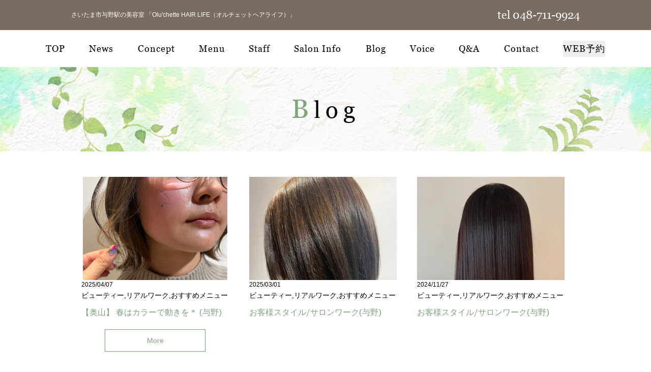

--- FILE ---
content_type: text/html; charset=utf-8
request_url: http://olu-chette.com/blog?search_customizable_object_id=1&search_component_id=2&search_component_value=%E3%81%8A%E3%81%99%E3%81%99%E3%82%81%E3%83%A1%E3%83%8B%E3%83%A5%E3%83%BC
body_size: 21855
content:
<!DOCTYPE html>
<html>
  <head>
    <meta charset="utf-8">
    <meta name="viewport" content="width=device-width,initial-scale=1">

          <title>Blog｜さいたま市与野駅の美容室 「Olu'chette HAIR LIFE（オルチェットヘアライフ）」</title>
<meta name="description" content="さいたま市与野駅の美容室 「Olu'chette HAIR LIFE（オルチェットヘアライフ）」です。こちらはOlu’chetteスタッフによるブログのページです。メニューのご紹介や、プライベートのことなどを書いています。是非ご覧ください。
 
">
<meta name="keywords" content="さいたま市,与野駅,美容室,ヘッドスパ,カラー,ブログ">
<link rel="shortcut icon" type="image/x-icon" href="">
<link rel="canonical" href="http://153.126.195.53/blog?search_customizable_object_id=1&search_component_id=2&search_component_value=%E3%81%8A%E3%81%99%E3%81%99%E3%82%81%E3%83%A1%E3%83%8B%E3%83%A5%E3%83%BC">
<link rel='next' href="http://153.126.195.53/blog?search_customizable_object_id=1&search_component_id=2&search_component_value=%E3%81%8A%E3%81%99%E3%81%99%E3%82%81%E3%83%A1%E3%83%8B%E3%83%A5%E3%83%BC&page=2" />
<meta name='last_page' content="7" />
<meta name="viewport" content="width=device-width">
<meta name="format-detection" content="telephone=no">
<meta http-equiv= "Content-Type" content= "text/html; charset=utf-8"><meta charset= "utf-8">


    <link rel="stylesheet" media="all" href="/assets/singular/view-58218f874ee3fe77acf712e83cc70611.css" />
                <link rel="stylesheet" href="https://use.fontawesome.com/releases/v5.0.6/css/all.css" media="screen" charset="utf-8" >
<link rel="stylesheet" href="https://maxcdn.bootstrapcdn.com/font-awesome/4.7.0/css/font-awesome.min.css" media="screen" charset="utf-8" >
<link rel="stylesheet" href="https://fonts.googleapis.com/css?family=Noto+Sans:400,700" media="screen" charset="utf-8" >
<link rel="stylesheet" href="https://fonts.googleapis.com/earlyaccess/sawarabimincho.css" media="screen" charset="utf-8" >
<link rel="stylesheet" href="/css/5-fd943ca1ff38bef7f027ca4b26d1a451.css" media="screen" charset="utf-8" >
<link rel="stylesheet" href="/css/6-5cb92a63f86798db1a95b6ede4f8d50f.css" media="screen" charset="utf-8" >


    <script src="/assets/singular/view-584b010fdbb662e7154e86265a1e0197.js"></script>
                <script src="https://ajax.googleapis.com/ajax/libs/jquery/1.9.1/jquery.min.js" charset="utf-8"></script>
<script src='/js/2-d4e3472d0b4d9ee8189eee4ae280c140.js' charset='utf-8'></script>
<script src='/js/3-2fef786910299d0c18637477e331a46c.js' charset='utf-8'></script>
<script src='/js/4-8b9c4dbbd648983058d24703cc5b647e.js' charset='utf-8'></script>
<!-- Global site tag (gtag.js) - Google Analytics -->
<script async src="https://www.googletagmanager.com/gtag/js?id=UA-140946751-8"></script>
<script>
    window.dataLayer = window.dataLayer || [];
    function gtag(){dataLayer.push(arguments);}
    gtag('js', new Date());
    
    gtag('config', 'UA-140946751-8');
</script>
<!-- Google tag (gtag.js) -->
<script async src="https://www.googletagmanager.com/gtag/js?id=G-5Q8EZHMY3M"></script>
<script>
    window.dataLayer = window.dataLayer || [];
    function gtag(){dataLayer.push(arguments);}
    gtag('js', new Date());
    
    gtag('config', 'G-5Q8EZHMY3M');
</script>


    <meta name="csrf-param" content="authenticity_token" />
<meta name="csrf-token" content="1IYgcVdFIlqJGFiucVT3Dpb0cdTaG+SIvpPT6U6EdNfquNpcUWiN1PnCVooR/GyhCyxFbXwPwb+6AqG/wHqAsw==" />
  </head>


  <body>
    <div id="wrapper" class="blog">
        <header>
            <ul class="inner flexb">
                <li><a href="/" target="_self" data-ab-test-conversion-button="">
                        <h1 class="">さいたま市与野駅の美容室 「Olu'chette HAIR LIFE（オルチェットヘアライフ）」</h1>
                    </a></li>
                <li class="tel georgia fs22 pc-only">tel 048-711-9924</li>
            </ul>
        </header>
        <div id="gnav" class="accordion header-inner">
            <p class="toggle"><span class="bar"></span></p>
            <div class="accordion-body">
                <div class="accordion-inner">
                    <ul id="dropmenu" class="dropmenu">
                        <li class="georgia"><a href="/">TOP</a></li>
                        <li class="georgia"><a href="/news">News</a></li>
                        <li class="georgia"><a href="/concept">Concept</a></li>
                        <li class="georgia"><a href="/menu">Menu</a></li>
                        <li class="georgia"><a href="/staff">Staff</a></li>
                        <li class="georgia"><a href="/salon_info">Salon Info</a></li>
                        <li class="georgia"><a href="/blog">Blog</a></li>
                        <li class="georgia"><a href="/voice">Voice</a></li>
                        <li class="georgia"><a href="/faq">Q&amp;A</a></li>
                        <li class="georgia"><a href="/contact">Contact</a></li>
                        <li class="georgia reservation"><a target="_blank" href="https://cs.appnt.me/facebook/page_tab/1282?stand_alone=1&amp;return=">WEB予約</a></li>
                    </ul>
                </div>
            </div>
        </div>
        <div class="content">
            <div class="page-header">
                <p class="pic trimming13"><img src="/import/tenant_1/153.126.195.53/html/images/p-header.png" alt="Blog"></p>
                <h2 class="fead-mv georgia tc fs46">Blog</h2>
            </div>
            <div class="box">
                <div class="inner">
                    <ul class="flex">
                        <li class="fead-mv altlist gr322">
                            <a href="/blog_detail?actual_object_id=507">
                                <p class="pic trimming70"><img src="/upload/tenant_1/0044e4d0d8e8aba47baa0dd894ddc3f0.jpeg"></p>
                            </a>
                            <dl>
                                <dt class="fs12">2025/04/07</dt>
                                <dd class="category">ビューティー,リアルワーク,おすすめメニュー</dd>
                                <dd class="alt georgia fs16 one-line mt10 bold tit"><a href="/blog_detail?actual_object_id=507">【奥山】 春はカラーで動きを＊ (与野)</a></dd>
                                <dd>
                                    <p class="more fead-mv more-bt"><a href="/blog_detail?actual_object_id=507">More</a></p>
                                </dd>
                            </dl>
                        </li>
                        <li class="fead-mv altlist gr322">
                            <a href="/blog_detail?actual_object_id=501">
                                <p class="pic trimming70"><img src="/upload/tenant_1/463b145bfe551331595d380b96b31ea4.jpeg"></p>
                            </a>
                            <dl>
                                <dt class="fs12">2025/03/01</dt>
                                <dd class="category">ビューティー,リアルワーク,おすすめメニュー</dd>
                                <dd class="alt georgia fs16 one-line mt10 bold tit"><a href="/blog_detail?actual_object_id=501">お客様スタイル/サロンワーク(与野)</a></dd>
                                <dd>
                                    <p class="more fead-mv more-bt"><a href="/blog_detail?actual_object_id=501">More</a></p>
                                </dd>
                            </dl>
                        </li>
                        <li class="fead-mv altlist gr322">
                            <a href="/blog_detail?actual_object_id=488">
                                <p class="pic trimming70"><img src="/upload/tenant_1/054db06219907901bc12ab7356510847.jpeg"></p>
                            </a>
                            <dl>
                                <dt class="fs12">2024/11/27</dt>
                                <dd class="category">ビューティー,リアルワーク,おすすめメニュー</dd>
                                <dd class="alt georgia fs16 one-line mt10 bold tit"><a href="/blog_detail?actual_object_id=488">お客様スタイル/サロンワーク(与野)</a></dd>
                                <dd>
                                    <p class="more fead-mv more-bt"><a href="/blog_detail?actual_object_id=488">More</a></p>
                                </dd>
                            </dl>
                        </li>
                        <li class="fead-mv altlist gr322">
                            <a href="/blog_detail?actual_object_id=478">
                                <p class="pic trimming70"><img src="/upload/tenant_1/45111571e5d48877a39e18cb8e502ff4.jpeg"></p>
                            </a>
                            <dl>
                                <dt class="fs12">2024/10/15</dt>
                                <dd class="category">ビューティー,リアルワーク,おすすめメニュー</dd>
                                <dd class="alt georgia fs16 one-line mt10 bold tit"><a href="/blog_detail?actual_object_id=478">お客様スタイル/サロンワーク(与野)</a></dd>
                                <dd>
                                    <p class="more fead-mv more-bt"><a href="/blog_detail?actual_object_id=478">More</a></p>
                                </dd>
                            </dl>
                        </li>
                        <li class="fead-mv altlist gr322">
                            <a href="/blog_detail?actual_object_id=476">
                                <p class="pic trimming70"><img src="/upload/tenant_1/2f3ff0de5ebc903239289ed51787de60.jpeg"></p>
                            </a>
                            <dl>
                                <dt class="fs12">2024/10/04</dt>
                                <dd class="category">ビューティー,リアルワーク,おすすめメニュー</dd>
                                <dd class="alt georgia fs16 one-line mt10 bold tit"><a href="/blog_detail?actual_object_id=476">お客様スタイル/サロンワーク(与野)</a></dd>
                                <dd>
                                    <p class="more fead-mv more-bt"><a href="/blog_detail?actual_object_id=476">More</a></p>
                                </dd>
                            </dl>
                        </li>
                        <li class="fead-mv altlist gr322">
                            <a href="/blog_detail?actual_object_id=473">
                                <p class="pic trimming70"><img src="/upload/tenant_1/58f160e2ef6122819901fd6e58e6d9f7.jpeg"></p>
                            </a>
                            <dl>
                                <dt class="fs12">2024/09/26</dt>
                                <dd class="category">ビューティー,リアルワーク,おすすめメニュー</dd>
                                <dd class="alt georgia fs16 one-line mt10 bold tit"><a href="/blog_detail?actual_object_id=473">お客様スタイル/サロンワーク(与野)</a></dd>
                                <dd>
                                    <p class="more fead-mv more-bt"><a href="/blog_detail?actual_object_id=473">More</a></p>
                                </dd>
                            </dl>
                        </li>
                        <li class="fead-mv altlist gr322">
                            <a href="/blog_detail?actual_object_id=470">
                                <p class="pic trimming70"><img src="/upload/tenant_1/b0f064f80914d4ff713080f53328e035.jpeg"></p>
                            </a>
                            <dl>
                                <dt class="fs12">2024/09/11</dt>
                                <dd class="category">ビューティー,リアルワーク,おすすめメニュー</dd>
                                <dd class="alt georgia fs16 one-line mt10 bold tit"><a href="/blog_detail?actual_object_id=470">お客様スタイル/サロンワーク(与野)</a></dd>
                                <dd>
                                    <p class="more fead-mv more-bt"><a href="/blog_detail?actual_object_id=470">More</a></p>
                                </dd>
                            </dl>
                        </li>
                        <li class="fead-mv altlist gr322">
                            <a href="/blog_detail?actual_object_id=466">
                                <p class="pic trimming70"><img src="/upload/tenant_1/412098b7b98fdf9701de56089cb3d3a9.jpeg"></p>
                            </a>
                            <dl>
                                <dt class="fs12">2024/08/30</dt>
                                <dd class="category">ビューティー,リアルワーク,おすすめメニュー</dd>
                                <dd class="alt georgia fs16 one-line mt10 bold tit"><a href="/blog_detail?actual_object_id=466">お客様スタイル/サロンワーク(与野)</a></dd>
                                <dd>
                                    <p class="more fead-mv more-bt"><a href="/blog_detail?actual_object_id=466">More</a></p>
                                </dd>
                            </dl>
                        </li>
                        <li class="fead-mv altlist gr322">
                            <a href="/blog_detail?actual_object_id=464">
                                <p class="pic trimming70"><img src="/upload/tenant_1/778992b8a63b17c9fe76337ded97d169.jpeg"></p>
                            </a>
                            <dl>
                                <dt class="fs12">2024/08/08</dt>
                                <dd class="category">ビューティー,リアルワーク,おすすめメニュー</dd>
                                <dd class="alt georgia fs16 one-line mt10 bold tit"><a href="/blog_detail?actual_object_id=464">お客様スタイル/サロンワーク(与野)</a></dd>
                                <dd>
                                    <p class="more fead-mv more-bt"><a href="/blog_detail?actual_object_id=464">More</a></p>
                                </dd>
                            </dl>
                        </li>
                    </ul>
                    <div class="pagenav fead-mv mv">
                        <div>
                            <ul class="flexc">
                                <li class="st"><a href="?search_customizable_object_id=1&amp;search_component_id=2&amp;search_component_value=%E3%81%8A%E3%81%99%E3%81%99%E3%82%81%E3%83%A1%E3%83%8B%E3%83%A5%E3%83%BC&amp;page=1">1</a></li>
                                <li><a href="?search_customizable_object_id=1&amp;search_component_id=2&amp;search_component_value=%E3%81%8A%E3%81%99%E3%81%99%E3%82%81%E3%83%A1%E3%83%8B%E3%83%A5%E3%83%BC&amp;page=2">2</a></li>
                                <li><a href="?search_customizable_object_id=1&amp;search_component_id=2&amp;search_component_value=%E3%81%8A%E3%81%99%E3%81%99%E3%82%81%E3%83%A1%E3%83%8B%E3%83%A5%E3%83%BC&amp;page=3">3</a></li>
                                <li><a href="?search_customizable_object_id=1&amp;search_component_id=2&amp;search_component_value=%E3%81%8A%E3%81%99%E3%81%99%E3%82%81%E3%83%A1%E3%83%8B%E3%83%A5%E3%83%BC&amp;page=4">4</a></li>
                                <li><a href="?search_customizable_object_id=1&amp;search_component_id=2&amp;search_component_value=%E3%81%8A%E3%81%99%E3%81%99%E3%82%81%E3%83%A1%E3%83%8B%E3%83%A5%E3%83%BC&amp;page=5">5</a></li>
                                <li class="next"><a href="?search_customizable_object_id=1&amp;search_component_id=2&amp;search_component_value=%E3%81%8A%E3%81%99%E3%81%99%E3%82%81%E3%83%A1%E3%83%8B%E3%83%A5%E3%83%BC&amp;page=2"><i class="fas fa-caret-right"></i></a></li>
                            </ul>
                        </div>
                    </div>
                </div>
            </div>
            <div class="inner flexb">
                <dl class="b-link w48 fead-mv">
                    <dt class="fs20 georgia">Category</dt>
                    <dd><a href="/blog?search_customizable_object_id=1&amp;search_component_id=2&amp;search_component_value=%E3%83%93%E3%83%A5%E3%83%BC%E3%83%86%E3%82%A3%E3%83%BC">ビューティー</a></dd>
                    <dd><a href="/blog?search_customizable_object_id=1&amp;search_component_id=2&amp;search_component_value=%E3%83%97%E3%83%A9%E3%82%A4%E3%83%99%E3%83%BC%E3%83%88">プライベート</a></dd>
                    <dd><a href="/blog?search_customizable_object_id=1&amp;search_component_id=2&amp;search_component_value=%E5%95%86%E5%93%81%E7%B4%B9%E4%BB%8B">商品紹介</a></dd>
                    <dd><a href="/blog?search_customizable_object_id=1&amp;search_component_id=2&amp;search_component_value=%E3%81%9D%E3%81%AE%E4%BB%96">その他</a></dd>
                    <dd><a href="/blog?search_customizable_object_id=1&amp;search_component_id=2&amp;search_component_value=%E3%81%A4%E3%81%B6%E3%82%84%E3%81%8D">つぶやき</a></dd>
                    <dd><a href="/blog?search_customizable_object_id=1&amp;search_component_id=2&amp;search_component_value=%E3%83%AA%E3%82%A2%E3%83%AB%E3%83%AF%E3%83%BC%E3%82%AF">リアルワーク</a></dd>
                    <dd><a href="/blog?search_customizable_object_id=1&amp;search_component_id=2&amp;search_component_value=%E3%81%8A%E3%81%99%E3%81%99%E3%82%81%E3%83%A1%E3%83%8B%E3%83%A5%E3%83%BC">おすすめメニュー</a></dd>
                    <dd><a href="/blog?search_customizable_object_id=1&amp;search_component_id=2&amp;search_component_value=%E3%82%B5%E3%83%AD%E3%83%B3%E3%83%AF%E3%83%BC%E3%82%AF%E3%81%AE%E4%B8%80%E3%82%B3%E3%83%9E">サロンワークの一コマ</a></dd>
                </dl>
                <dl class="b-link w48 fead-mv">
                    <dt class="fs20 georgia">Archive</dt>
                    <dd><a href="/blog?search_customizable_object_id=1&amp;year=2026&amp;month=01">2026-01</a></dd>
                    <dd><a href="/blog?search_customizable_object_id=1&amp;year=2025&amp;month=12">2025-12</a></dd>
                    <dd><a href="/blog?search_customizable_object_id=1&amp;year=2025&amp;month=11">2025-11</a></dd>
                    <dd><a href="/blog?search_customizable_object_id=1&amp;year=2025&amp;month=10">2025-10</a></dd>
                    <dd><a href="/blog?search_customizable_object_id=1&amp;year=2025&amp;month=09">2025-09</a></dd>
                    <dd><a href="/blog?search_customizable_object_id=1&amp;year=2025&amp;month=08">2025-08</a></dd>
                    <dd><a href="/blog?search_customizable_object_id=1&amp;year=2025&amp;month=07">2025-07</a></dd>
                    <dd><a href="/blog?search_customizable_object_id=1&amp;year=2025&amp;month=06">2025-06</a></dd>
                    <dd><a href="/blog?search_customizable_object_id=1&amp;year=2025&amp;month=05">2025-05</a></dd>
                    <dd><a href="/blog?search_customizable_object_id=1&amp;year=2025&amp;month=04">2025-04</a></dd>
                    <dd><a href="/blog?search_customizable_object_id=1&amp;year=2025&amp;month=03">2025-03</a></dd>
                    <dd><a href="/blog?search_customizable_object_id=1&amp;year=2025&amp;month=02">2025-02</a></dd>
                </dl>
            </div>
        </div>
        <!--.content-->
        <footer>
            <div class="footerin">
                <div class="footfix fead-mv mv">
                    <ul class="flexb">
                        <li class="tel tel-icon">048-711-9924</li>
                        <li class="contactbtn web-icon"><a target="_blank" href="https://cs.appnt.me/facebook/page_tab/1282?stand_alone=1&amp;return=">WEB予約</a></li>
                        <li class="contactbtn mail-icon"><a href="/contact">お問い合わせ</a></li>
                    </ul>
                </div>
                <p class="pic footer-bg"><img src="/upload/tenant_1/process/bbbb48b573f833ed4c5f50963d5dbcf1.jpg" alt='さいたま市与野駅の美容室 「Olu"chette HAIR LIFE（オルチェットヘアライフ）」'></p>
                <div class="inner fead-mv">
                    <ul class="w50">
                        <li class="tc"><img src="/import/tenant_1/153.126.195.53/html/images/index/logo.png" alt='"さいたま市与野駅の美容室 「Olu"chette HAIR LIFE（オルチェットヘアライフ）」
"'></li>
                        <li class="bold mt20">〒338-0002 埼玉県さいたま市中央区下落合 1031-1 エムティビル101</li>
                        <li class="tel georgia fs32 tc">tel: 048-711-9924</li>
                        <li class="flex mt10 sp-style">
                            <dl class="flex">
                                <dt><span class="bold">営業時間</span></dt>
                                <dd class="bold">カット受付 9:00 ～ 18:30<br>
                                    パーマ受付 9:00 ～ 17:30</dd>
                            </dl>
                            <dl class="flex">
                                <dt><span class="bold">定休日</span></dt>
                                <dd class="bold">火曜日</dd>
                            </dl>
                        </li>
                        <li>
                            <p class="more fead-mv bold"><a target="_blank" href="https://cs.appnt.me/facebook/page_tab/1282?stand_alone=1&amp;return=">WEB予約はこちら</a></p>
                        </li>
                    </ul>
                </div>
                <div class="copy tc mt50">©2015-2019 Olu’chette All Right Reserved.</div>
            </div>
        </footer>
    </div>
    <!--#wrapper-->
</body>

</html>


--- FILE ---
content_type: text/css
request_url: http://olu-chette.com/css/6-5cb92a63f86798db1a95b6ede4f8d50f.css
body_size: 44715
content:
@font-face {
	font-family: 'Georgia';
	src: url(/import/tenant_1/153.126.195.53/html/font/georgia.woff) format('woff'),
	url(/import/tenant_1/153.126.195.53/html/font/georgia.otf) format('otf'),
	 url(/import/tenant_1/153.126.195.53/html/font/georgia.ttf) format('truetype');
	  font-weight: normal;
    font-style: normal;
}

/* CSS Document */

/* ##### reset.css上書き ##### */
.more {
	text-align: center;
	margin: 50px auto 0 auto;
	width: 80%;
	max-width: 300px;
	border: solid 1px #eeeeee;
}

.sph{
  display: none!important
}

.more a {
	display: block;
	background: #fff;
	color: #000;
	padding: 10px 20px;
}

@media only screen and (max-width: 1024px) {}

@media only screen and (max-width: 599px) {
  .pch{display: none!important}
  .sph{display: block!important}
}

/* ##### reset.css上書きここまで ##### */


/* ##### 共通 ##### */

.sp-only {
	display: none;
}

h3 {
  letter-spacing: 8px;
}

.tex {
	line-height: 30px;
}

.tc {
	text-align: center;
}

.georgia {
	font-family: 'Georgia';
	font-weight: normal;
}
.rodo {
  font-family: 'Roboto', sans-serif;
}

.tit {
	color: #7ea57c;
}

.tit a {
	color: #7ea57c;
}

.tline {
	position: relative;
}

.tline:after {
	content: "";
	position: absolute;
	background: #7ea57c;
	width: 34px;
	height: 5px;
	left: 50%;
	-webkit-transform: translate(-50%, 0);
	-ms-transform: translate(-50%, 0);
	transform: translate(-50%, 0);
	bottom: -10px;
}

.back-bt,
.more-bt {
	max-width: 200px;
}

.back-bt a {
	border: #b09783 solid 1px;
	color: #b09783;
}

.more-bt a {
	border: #7ea57c solid 1px;
	color: #7ea57c;
	max-width: 200px;
}

.mt10 {
	margin-top: 10px;
}

.mt20 {
	margin-top: 20px;
}

.mb20 {
	margin-bottom: 20px;
}

.mb50 {
	margin-bottom: 50px;
}

.mt50 {
	margin-top: 50px;
}

.pt50 {
	padding-top: 50px;
}

.pb50 {
	padding-bottom: 50px;
}

.mt80 {
	margin-top: 80px;
}

.mb80 {
	margin-bottom: 80px;
}

@media only screen and (max-width: 1024px) {
	.sp-only {
		display: block;
	}
	.pc-only {
	  display: none;
	}

}

@media only screen and (max-width: 1024px) {
	.mb80 {
		margin-bottom: 50px;
	}
}

/* ##### 共通ここまで ##### */

/* ##### header ##### */

header {
	background: #7b6c61;
	padding: 12px 0;
	-webkit-box-sizing: border-box;
	box-sizing: border-box;

}

header .inner {
	padding: 0;
}

header h1,
header a {
	color: #fff;
}

header li {
	display: -webkit-box;
	display: -webkit-flex;
	display: -ms-flexbox;
	display: flex;
	-webkit-box-pack: justify;
	-webkit-justify-content: space-between;
	-ms-flex-pack: justify;
	justify-content: space-between;
	-webkit-box-align: center;
	-webkit-align-items: center;
	-ms-flex-align: center;
	align-items: center;
}

@media only screen and (max-width: 1024px) {
	header .header-info {
		display: none;
	}

	header li {
		width: calc(100% - 42px);
	}
}

@media only screen and (max-width: 599px) {}

/* ##### header end ##### */

/* ##### footer ##### */
footer {
	overflow: hidden;
}
footer[data-element-id] .copy {
    position: relative;
    z-index: 1;
}
.footerin {
  	padding-top: 50px;
  position: relative;
  width: 100%;
  height: 100%;
}

.footfix {
	display: none;
	background: rgba(36, 36, 36, 0.9);
	padding: 5px 10px;
	position: fixed;
	bottom: 0;
	left: 0;
	right: 0;
	width: 100%;
	z-index: 150;
	transform: translate3d(0, 0, 0);
	-webkit-transform: translate3d(0, 0, 0);
	-ms-transform: translate3d(0, 0, 0);
}
.footfix[data-element-id] {
  display: block;
  z-index: 3;
  position: relative !important;
}

.footfix .tel a {
	color: #fff;
	display: block;
	font-size: 26px;
	font-weight: bold;
	position: relative;
	text-align: center;
}
.footfix .tel {
  width: 46%;
	text-align: center;
	display: -webkit-box;
	display: -webkit-flex;
	display: -ms-flexbox;
	display: flex;
	-webkit-flex-wrap: wrap;
	    -ms-flex-wrap: wrap;
	        flex-wrap: wrap;
	-webkit-box-orient: vertical;
	-webkit-box-direction: normal;
	-webkit-flex-direction: column;
	    -ms-flex-direction: column;
	        flex-direction: column;
	-webkit-box-pack: center;
	-webkit-justify-content: center;
	    -ms-flex-pack: center;
	        justify-content: center;
	-webkit-box-align: center;
	-webkit-align-items: center;
	    -ms-flex-align: center;
	        align-items: center;
}
.footfix .contactbtn {
	width: calc(28% - 10px);
	margin: 0;
	background: #7ea57c;
}
.footfix[data-element-id] .contactbtn {
	width: calc(27% - 10px);
}

.footfix .contactbtn a {
	color: #fff;
	display: block;
	font-size: 14px;
	font-weight: bold;
	text-align: center;
	padding: 10px 5px;
}

.footfix .tel-icon a:before {
	display: inline-block;
	margin-right: 5px;
	content: "\f095";
	font-family: fontawesome;
	font-size: 14px;
	font-weight: normal;
	line-height: 1.2;
}

/* .footfix .web-icon a:before {
  display: block;
  content: "\f0c6";
  font-family: fontawesome;
  font-size: 14px;
  font-weight: normal;
  line-height: 1.2;
}

.footfix .mail-icon a:before {
  display: block;
  content: "\f0e0";
  font-size: 14px;
  font-weight: normal;
  font-family: fontawesome;
  line-height: 1.2;
} */

.footerin .footer-bg {
	z-index: -1;
    position: absolute;
    top: 0;
    left: 50%;
    -webkit-transform: translateX(-50%);
    -ms-transform: translateX(-50%);
    transform: translateX(-50%);
    width: 100%;
    height: 100%;
}
.footerin .footer-bg img {
    width: 100%;
    height: 100% !important;
    -o-object-fit: cover;
    object-fit: cover;
}

footer[data-element-id] .footer-bg {
  z-index: 1;
}

footer .inner {
	background: rgba(255, 255, 255, 0.6);
	-webkit-box-sizing: border-box;
	box-sizing: border-box;
}
footer[data-element-id] .inner {
  position: relative;
  z-index: 5;
}

footer ul {
	margin: 0 auto;
}

footer ul li dl {
	margin-right: 20px;
}

footer ul li dt {
	margin-right: 10px;
	width: 70px;
}

footer ul li dt span {
	background: #76756d;
	color: #fff;
	width:50px;
	text-align: center;
	width:70px;
	padding: 2px 0;
	display: block;
}

footer ul li dd {
  width: calc(100% - 80px);
}

footer .copy {
	background: #7b6c61;
	color: #fff;
}

@media only screen and (max-width: 1024px) {
	footer ul li dl.flex {
		margin-bottom: 3%;
	}

	.footfix {
		display: block;
	}

	.footfix .tel a {
		font-size: 22px;
	}
	.footfix .tel-icon a:before {
		font-size: 22px;
	}
	footer .copy {
	  padding-bottom: 50px;
	}
	footer ul li.sp-style {
	}
	footer ul li.sp-style dl.flex {
	  margin: 10px auto 0;
	  width: 250px;
	}

}

@media only screen and (max-width: 599px) {
	footer ul.w50 {
		padding: 0 3%;
		-webkit-box-sizing: border-box;
		box-sizing: border-box;
	}
.footerin .footer-bg {
	width: 100%;
    transform:  none ;
    position: relative ;
    top: 0;
    left: 0;
}

.footerin {
    padding-top: 0;
}
.footfix .contactbtn {
	width: calc(29% - 10px);
}

.footfix .tel a {
	font-size: 14px;
}
	.footfix .tel-icon a:before {
	font-size: 14px;
	}
.footfix .contactbtn a {
	font-size: 11px;}
}

/* ##### footer end ##### */

/* ##### nav ##### */
#gnav.fixed[data-element-id] {
	position: static !important;
}

#gnav {
	padding: 20px 0;
	border-top: solid #eae3d5 1px;
}

#gnav .toggle {
	background: #7b6c61;
}

#gnav li {
	display: inline-block;
}

#dropmenu {
	width: 100%;
	margin-top: 10px;
	display: -webkit-box;
	display: -ms-flexbox;
	display: -webkit-flex;
	display: flex;
	-webkit-box-pack: justify;
	-ms-flex-pack: justify;
	-webkit-justify-content: space-between;
	justify-content: space-between;
	margin: auto;
	max-width: 1100px;
}
#dropmenu[data-element-id] {
  flex-wrap: wrap;
}

#dropmenu li a {
	letter-spacing: 1px;
	font-size: 18px;
	-webkit-box-sizing: border-box;
	box-sizing: border-box;
	font-weight: bold;
	padding: 5px 0;
	font-weight: normal;
}
#dropmenu[data-element-id] li {
  margin: 0 20px;
}
#dropmenu li a:hover {
	opacity: 1;
}

#dropmenu li a {
	position: relative;
	display: inline-block;
	text-decoration: none;
}

#dropmenu li a:after {
	position: absolute;
	bottom: -4px;
	left: 0;
	content: '';
	width: 100%;
	height: 5px;
	background: #7ea57c;
	-webkit-transform: scale(0, 1);
	-ms-transform: scale(0, 1);
	transform: scale(0, 1);
	-webkit-transform-origin: left top;
	-ms-transform-origin: left top;
	transform-origin: left top;
	-webkit-transition: -webkit-transform .3s;
	transition: -webkit-transform .3s;
	transition: transform .3s;
	transition: transform .3s, -webkit-transform .3s;
}

#dropmenu li a:hover::after {
	-webkit-transform: scale(1, 1);
	-ms-transform: scale(1, 1);
	transform: scale(1, 1);
}

#gnav li.reservation a {
	background: #eeeeee;
}

#dropmenu li.index-link span {
	display: none;
}

#dropmenu span.drop-btn {
	letter-spacing: 1px;
	font-size: 18px;
	display: block;
	text-align: left;
	border: none;
	-webkit-box-sizing: border-box;
	box-sizing: border-box;
	position: relative;
	font-weight: bold;
}

#dropmenu span.drop-btn:after {
	content: "\f0d7";
	position: absolute;
	font-family: fontawesome;
	color: #ed6f92;
	font-size: 14px;
	bottom: -20px;
	left: 50%;
	-webkit-transform: translateX(-50%);
	-ms-transform: translateX(-50%);
	transform: translateX(-50%);
}

.dropmenu {
	*zoom: 1;
}

.dropmenu .dropdown {
	position: relative;
}

#dropmenu .dropdown:hover {
	cursor: pointer;
}

.dropmenu .dropdown ul {
	position: absolute;
	z-index: 9999;
	top: 100%;
	left: 0;
	width: 100%;
	display: block;
	padding-top: 20px;
}

#dropmenu[data-element-id] .dropdown ul li {
	overflow: visible;
	height: 45px;
}

#dropmenu .dropdown ul li {
	overflow: hidden;
	width: 100%;
	height: 0;
	-webkit-transition-property: all;
	-webkit-transition: 0.3s linear;
	transition-property: all;
	transition: 0.3s linear;
}

#dropmenu .dropdown ul li a {
	display: block;
	color: #000;
	width: 200px;
	height: 100%;
	padding: 10px;
	-webkit-box-sizing: border-box;
	box-sizing: border-box;
	background: #fff;
}

#dropmenu .dropdown:hover ul li {
	overflow: visible;
	height: 45px;
	width: 200px;
}

.sab-nav {
	position: absolute;
	left: 0;
	bottom: 0;
	width: 200px;
}

.sab-nav li a {
	width: 100%;
}

#dropmenu .sp-only {
	display: none;
}

#dropmenu[data-element-id] .sp-only {
	display: block;
}

#gnav.fixed {
	position: fixed;
	top: 0;
	left: 0;
	width: 100%;
	z-index: 10;
	background: #fff;
	-webkit-box-shadow: 0px 4px 2px -2px rgba(0, 0, 0, 0.2);
	box-shadow: 0px 4px 2px -2px rgba(0, 0, 0, 0.2);
}

@media only screen and (max-width: 1024px) {

	#gnav {
		width: 100%;
	}

	#gnav .accordion-body {
		background: rgba(255, 255, 255, 0.8);
	}

	#gnav.action .accordion-body {
		width: 60%;
		margin-left: 40%;
	}


	#gnav .accordion-inner {
		height: 100vh;
	}

	.accordion-inner .sns li {
		display: inline-block;
	}

	#dropmenu {
		display: block;
		padding-bottom: 80px;

	}

	#dropmenu li a:after {
		content: none;
	}

	#gnav ul li span {
		height: auto;
		color: #fff;
		background-color: rgba(255, 255, 255, 0.2);
		display: block;
		padding: 10px;
	}

	.dropmenu .dropdown ul {
		position: static;
		background-color: rgba(78, 69, 64, 0);
	}

	#dropmenu .dropdown ul li {
		overflow: visible;
		height: auto;
		padding-left: 30px;
	}

	#dropmenu .dropdown ul li:last-of-type {
		border-bottom: none;
	}

	#dropmenu .dropdown ul li a {
		background-color: rgba(78, 69, 64, 0);
		color: #fff;
	}

	#dropmenu li.index-link img {
		display: none;
	}

	#gnav ul li.index-link span {
		display: block;
		background: none;
	}

	#dropmenu span.drop-btn {
		color: #fff;
	}

	#dropmenu span.drop-btn:after {
		content: none;
	}

	#dropmenu .dropdown:hover ul li {
		height: auto;
		width: 100%;
	}

	#gnav.fixed {
		background: none;
		-webkit-box-shadow: none;
		box-shadow: none;
		padding: 0;

	}

	#gnav {
		padding: 0;
	}

	#dropmenu .sp-only {
		display: block;
	}

}

@media (max-width: 599px) {
	#gnav.action .accordion-body {
		width: 100%;
		margin-left: 0;
	}
}

/* ##### nav end ##### */

/* ##### top ##### */

/* トップメインイメージ */

.mainimg {
	position: relative;
}

.mainimg .slid-logo {
	background: rgba(0, 0, 0, 0.2);
	position: absolute;
	border: solid 2px #fff;
	top: 50%;
	left: 50%;
	-webkit-transform: translate(-50%, -50%);
	-ms-transform: translate(-50%, -50%);
	transform: translate(-50%, -50%);
	padding: 5% 3%;
}

.slid-logo span {
	max-width: 300px;
}

.mainimg .uk-slidenav-position:after {
	padding-top: 50%;
}

.mainimg .uk-slideshow {
	width: 100%;
}


@media (max-width: 1024px) {
	.mainimg .uk-slidenav-position:after {
		padding-top: 55%;
	}
}

@media (max-width: 599px) {
	.mainimg .uk-slidenav-position:after {
		padding-top: 66%;
	}
} 

/*top-news*/
.top-news ul {
	margin: 0 auto;
	margin-top: 30px;
}

.top-news li a {
	display: block;
}

.top-news dt {
	width: 90px;
	color: #9b9b9b;
}

.top-news dd {
	width: calc(100% - 90px);
}

/*top-pickup*/
.top-pickup {
	background: url(/import/tenant_1/153.126.195.53/html/images/index/bg.png);
	background-size: cover;
	-webkit-box-sizing: border-box;
	box-sizing: border-box;
	padding: 80px 0 0;
}

.top-pickup .rational {
	margin-bottom: 80px;
	-webkit-box-pack: end;
	-webkit-justify-content: flex-end;
	-ms-flex-pack: end;
	justify-content: flex-end;
}

.top-pickup .rational li:first-of-type {
	width: 440px;
	position: absolute;
	left: 0;
	top: 50px;
	margin-top: 0;
}

.top-pickup .rational div.tex {
	background: rgba(255, 255, 255, 1);
	padding: 20px;
	-webkit-box-sizing: border-box;
	box-sizing: border-box;
	margin-bottom: 80px;
}

.top-pickup .rational li:last-of-type {
	position: relative;
}

.top-pickup .shift-box li:nth-of-type(even) .rational li:last-of-type {
	position: relative;
}

.top-pickup .shift-box li:nth-of-type(even) li:first-of-type {
	width: 440px;
	position: absolute;
	left: 0%;
	top: 100px;
	margin-top: 0;
	margin-left: calc(50% - -60px);
}


/*top-gallery*/
.top-gallery {
	margin: 50px 0;
}

.top-gallery .inner {
	position: relative;
}

.top-gallery h3 {
	position: absolute;
	left: 50%;
	top: 48%;
	-webkit-transform: translate(-50%, -50%);
	-ms-transform: translate(-50%, -50%);
	transform: translate(-50%, -50%);
	line-height: 50px;
}

.top-gallery h3 span {
	display: block;
}

.top-gallery li a {
	display: block;
}

.top-gallery li:first-of-type,
.top-gallery li:last-of-type {
	width: 37%;
	height: 37%;
}

.top-gallery li:last-of-type {
	margin-top: calc(-16% - 10px);
}

.top-gallery li {
	width: calc(21% - 10px);
	height: calc(21% - 10px);
	margin-bottom: 10px;
}

/*top-staff*/
.top-staff {
	background: url(/import/tenant_1/153.126.195.53/html/images/index/staffbg.png);
}

.top-staff li {
	position: relative;
	margin: 0 0 5% 10px;
	width: calc(25% - 10px);
}

.top-staff li a:hover {
	opacity: 1;
}

.top-staff li a .pic span {
	position: relative;
}

.top-staff li a:hover .pic span:after {
	position: absolute;
	width: 100%;
	height: 100%;
	background: rgba(255, 255, 255, 0.6);
	content: "";
	left: 0;
	top: 0;
}

.top-staff li a dt,
.top-staff li a dd div {
	color: #fff;
}

.top-staff li dl {
	padding: 10px 50px 10px 10px;
	-webkit-box-sizing: border-box;
	box-sizing: border-box;
	color: #fff;
	position: absolute;
	left: -10px;
	bottom: -10px;
}
.top-staff li dd {
  line-height: 16px;
}
.top-staff li dd span {
  display: block;
}

.top-staff li:nth-of-type(odd) dl {
	background: #76756d;
}

.top-staff li:nth-of-type(even) dl {
	background: #99aba4;
}

/*top-blog*/

.top-blog li.gr421 {
width: 23%;
    margin: 0 1% 6% 1%;
}
.top-blog li a:hover img,
.top-blog li a:hover dt,
.top-blog li a:hover dd {
	opacity: 0.6;
}

/*top-link*/
.top-link {
	width: 100%;
	background: #dce7e3;
}

.top-link li {
	position: relative;
	background: #000;
}

.top-link li img {
	opacity: 0.7;
	display: block;
	width: 100%;
	height: 100%;
}
.top-link[data-element-id] li img {
  opacity: 1;
}
.top-link li a:hover img {
	opacity: 1;
	-webkit-transition: 0.5s;
	transition: 0.5s;
}

.top-link li a:hover {
	opacity: 1;
}

.top-link dl {
	position: absolute;
	top: 50%;
	left: 50%;
	-ms-transform: translate(-50%, -50%);
	-webkit-transform: translate(-50%, -50%);
	transform: translate(-50%, -50%);
	margin: 0;
	padding: 0;
	display: inline-block;
}

.top-link li a dt,
.top-link li a dd {
	color: #fff;
	text-align: center;
}

.top-link li a:hover dt,
.top-link li a:hover dd {
	color: #000;
	-webkit-transform: 0.5s;
	-ms-transform: 0.5s;
	transform: 0.5s;
}

@media only screen and (max-width: 1024px) {
	.top-pickup {
	  padding-bottom: 80px;
	}
	.top-pickup .rational {
		margin-bottom: 0;
	}

	.top-pickup .rational li:first-of-type,
	.top-pickup .shift-box li:nth-of-type(even) li:first-of-type {
		position: relative;
		width: 100%;
		margin-bottom: 80px;
		left: 0;
		top: 0;
	}

	.top-pickup .rational div.tex {
		margin-bottom: 0;
	}

	.top-staff li {
		width: calc(50% - 10px);
	}
	.top-blog li.gr421 {
width: 46%;
    margin: 0 2% 6% 2%;
}
}

@media (max-width: 599px) {
	.top-news dt {
		width: 100%;
	}

	.top-news dd {
		width: 100%;
		margin-bottom: 20px;
	}

	.top-staff li .pic {
		width: 100%;
	}

	.top-link li {
		margin-bottom: 5%;
	}
	.top-gallery h3 {
	line-height: 34px;
}

	.top-gallery li {
		width: 50%;
		margin-bottom: 5%;
	}

	.top-gallery li:first-of-type,
	.top-gallery li:last-of-type {
		width: 50%;
	}

	.top-gallery li:last-of-type {
		margin-top: 0;
	}

	.top-gallery h3 {
		position: relative;
		margin-bottom: 50px;
	}

	.top-gallery h3 span {
		display: inline-block;
		padding-left: 10px;
	}

/*   .top-staff li {
  width: calc(80% - 10px);
  margin: 0 auto 30px;
}
 */
 .top-staff li dl {
    position: relative;
     left: 0; 
    bottom: 0;
    padding: 10px;
}
	.top-blog li {
		margin-bottom: 30px;
	}
}

/* ##### トップここまで ##### */

/* ##### 下層ページ共通 ##### */
.page-header {
	position: relative;
}

h2 {
	position: absolute;
	left: 50%;
	top: 50%;
	-webkit-transform: translate(-50%, -50%);
	-ms-transform: translate(-50%, -50%);
	transform: translate(-50%, -50%);
	letter-spacing: 10px;
}

h2:first-letter, h2 span {
	color: #7ea57c;
	font-size: 52px;
}

@media only screen and (max-width: 1024px) {
  h2:first-letter, h2 span {
	font-size: 30px;
}
  h2 {
    	width: 100%;
    font-size: 25px !important;
  }
}

@media only screen and (max-width: 599px) {
	.page-header .pic {
		width: 100%;
	}

	h2 {
		letter-spacing: 3px;
		font-size: 24px !important;
	}

h2:first-letter {
  font-size: 24px !important;
}
}

/* ##### 下層ページ共通ここまで ##### */

/* ##### ブログ共通 ##### */
.one-line {
	overflow: hidden;
	white-space: nowrap;
	text-overflow: ellipsis;
	display: block;
}

.blog li a:hover .pic {
	opacity: 0.6;
}

.b-link dt {
	margin-top: 10px;
	margin-bottom: 5px;
}

.blog .more {
	margin: 20px auto 0 auto;
}

.pagenav {
	padding-top: 30px;
}

.pagenav li {
	margin: 0 5px;
}

.pagenav li a {
	display: inline-block !important;
	width: 20px;
	line-height: 20px;
	text-align: center;
	font-size: 15px;
	font-weight: bold;
	color: #7ea57c;
	background: #fff;
}

.pagenav li.st a {
	background: #7ea57c;
	color: #fff;
}

.pagenav li.prev a,
.pagenav li.next a {
	background: #fff;
	color: #7ea57c;
	font-size: 15px;
}

.pagenav li.prev a {
	text-align: right;
}

.pagenav li.next a {
	text-align: left;
}

.deta,
.side {
	float: left;
}

.main {
	float: right;
}

.b-link dt {
	color: #7ea57c;
	display: -webkit-box;
	display: -webkit-flex;
	display: -ms-flexbox;
	display: flex;
	-webkit-box-align: center;
	-webkit-align-items: center;
	-ms-flex-align: center;
	align-items: center;
}

.b-link dt:after {
	border-top: 1px solid #7ea57c;
	content: "";
	-webkit-box-flex: 1;
	-webkit-flex-grow: 1;
	-ms-flex-positive: 1;
	flex-grow: 1;
}

.b-link dt:after {
	margin-left: 2%;
}

.b-link dd {
	border-bottom: #c9c9c9 solid 1px;
}

.b-link dd a {
	padding: 5px 0;
	display: block;
	margin-left: 10px;
	width: calc(100% - 10px);
}

.deta ul {
	border-bottom: #7ea57c solid 2px;
}

.deta ul li.d {
	font-size: 80px;
	line-height: 60px;
}

.deta ul li.b {
	margin: 10px 0;
}

.deta ul li.b span {
	margin-left: 10px;
}

.recommend {
	background: #dce7e3;
	position: relative;
}

.recommend:after {
	content: "";
	background: url(/import/tenant_1/153.126.195.53/html/images/blog/kazari01.png) no-repeat;
	width: 206px;
	height: 182px;
	left: 0;
	top: 0;
	position: absolute;
}

.recommend:before {
	content: "";
	position: absolute;
	background: url(/import/tenant_1/153.126.195.53/html/images/blog/kazari02.png) no-repeat;
	width: 157px;
	height: 152px;
	right: 0;
	bottom: 0;
}

.recommend .inner {
	position: relative;
	z-index: 5;
}

/*news*/

.blog .news li {
	border: solid #7ea57c 1px;
	padding: 15px;
	-webkit-box-sizing: border-box;
	box-sizing: border-box;
}

.blog .news li .more-bt a {
	background: #7ea57c;
	color: #fff;
}

@media only screen and (max-width: 599px) {

	.blog .box li {
		margin-bottom: 30px;
	}

	.deta ul li {
		margin-bottom: 0;
	}

	.recommend li {
		margin-bottom: 30px;
	}
}

/* ##### ブログ共通ここまで ##### */

/* ##### 【左右のカラムが交互に代わるブロック】 ##### */
.crossbox li {
	margin-bottom: 50px;
}

.crossbox li:nth-of-type(odd) {
	-webkit-box-orient: horizontal;
	-webkit-box-direction: reverse;
	-webkit-flex-direction: row-reverse;
	-ms-flex-direction: row-reverse;
	flex-direction: row-reverse;
}

@media only screen and (max-width: 599px) {
	.crossbox li:nth-of-type(odd) {
		-webkit-box-orient: vertical;
		-webkit-box-direction: normal;
		-webkit-flex-direction: column;
		-ms-flex-direction: column;
		flex-direction: column;
	}
}

/* ##### 【左右のカラムが交互に代わるブロック】ここまで ##### */

/* ##### Salon Info ##### */
.root li {
	width: calc(25% - 20px);
	margin: 0;
}

.root li .pic {
	position: relative;
}

.root li:nth-of-type(even) {
	padding-top: 50px;
}

.root li .pic:after {
	position: absolute;
	content: "";
	background: url(/import/tenant_1/153.126.195.53/html/images/salon/kazari.png) no-repeat;
	width: 19px;
	height: 11px;
	right: -20px;
	top: 50%;
	-webkit-transform: translate(-50, 0);
	-ms-transform: translate(-50, 0);
	transform: translate(-50, 0);
}

.root li:nth-of-type(even) .pic:after {
	-webkit-transform: none;
	-ms-transform: none;
	transform: none;
	top: 30%;
}

.root li:last-of-type .pic:after {
	content: none;
}

@media only screen and (max-width: 1024px) {
	.root li {
		width: calc(50% - 10px);
		margin: 0;
	}

	.root li:nth-of-type(even) .pic:after {
		/* right: 102%;
		top: 102%; */
		content: none;
	}
}

@media only screen and (max-width: 599px) {
	.root li {
		width: 80%;
		margin: 0 auto 50px;
	}

	.root li:nth-of-type(even) {
		padding: 0;
	}

	.root li .pic:after {
		content: none;
	}

	.root li .tex {
		position: relative;
	}

	.root li .tex:after {
		position: absolute;
		content: "";
		background: url(/import/tenant_1/153.126.195.53/html/images/salon/kazari02.png) no-repeat;
		width: 19px;
		height: 22px;
		bottom: -30px;
		left: 50%;
		-webkit-transform: translate(-50%, 0);
		-ms-transform: translate(-50%, 0);
		transform: translate(-50%, 0);
	}

	.root li:last-of-type .tex:after {
		content: none;
	}
}

/* ##### Salon Info	ここまで ##### */

/* ##### concept ##### */
.concept .box {
	max-width: none;
}

.concept .box .pic {
	position: relative;
}

.concept .box .pic:after {
	position: absolute;
	content: "";
	width: 100%;
	height: 100%;
	top: 0;
	left: 0;
	background: rgb(255, 255, 255);
	background: -webkit-linear-gradient(346deg, rgba(255, 255, 255, 1) 0%, rgba(255, 255, 255, 0) 100%);
	background: linear-gradient(104deg, rgba(255, 255, 255, 1) 0%, rgba(255, 255, 255, 0) 100%);
}

.concept .box .pic:before {
	position: absolute;
	content: "";
	width: 100%;
	height: 30%;
	top: 0;
	left: 0;
	background: rgb(255, 255, 255);
	background: -webkit-gradient(linear, left bottom, left top, from(rgba(255, 255, 255, 0)), to(rgba(255, 255, 255, 1)));
	background: -webkit-linear-gradient(bottom, rgba(255, 255, 255, 0) 0%, rgba(255, 255, 255, 1) 100%);
	background: linear-gradient(0deg, rgba(255, 255, 255, 0) 0%, rgba(255, 255, 255, 1) 100%);
}

.concept .box[data-element-id] .pic:before,
.concept .box[data-element-id] .pic:after {
	content: none;
}

.concept .box {
	margin-left: calc(50% - 500px);
}

.concept .box .tex {
	position: relative;
	margin-top: 5%;
	z-index: 5;
}

.concept .box .tex span {
	position: absolute;
	width: 150%;
	left: 0;
	top: 0;
}

@media only screen and (max-width: 1024px) {
	.concept .box .tex span {
		position: relative;
	}

	.concept .box {
		margin: 0 5% 50px;
	}

	.concept .box .tex {
		margin: 0 0 5%;
		width: 100%;
	}

	.concept .box .pic:before,
	.concept .box .pic:after {
		content: none;
	}
	.concept .box .pic {
	  margin: 0 auto;
	}
}

@media only screen and (max-width: 599px) {

}

/* ##### concept ここまで ##### */

/* ##### menu ##### */
.length li a {
	position: relative;
	display: inline-block;
	text-decoration: none;
	padding: 10px 20px;
}

.length li a::after {
	position: absolute;
	bottom: 0;
	left: 0;
	content: '';
	width: 100%;
	height: 2px;
	background: #7ea57c;
	-webkit-transform: scale(0, 1);
	-ms-transform: scale(0, 1);
	transform: scale(0, 1);
	-webkit-transform-origin: left top;
	-ms-transform-origin: left top;
	transform-origin: left top;
	-webkit-transition: -webkit-transform .3s;
	transition: -webkit-transform .3s;
	transition: transform .3s;
	transition: transform .3s, -webkit-transform .3s;
}

.length li a:hover::after {
	-webkit-transform: scale(1, 1);
	-ms-transform: scale(1, 1);
	transform: scale(1, 1);
}

.length li a:hover {
	opacity: 1;
}

.menubox1 h4 {
	color: #7ea57c;
	letter-spacing: 5px;
}

.menubox1 h4 span {
	margin-left: 5px;
	letter-spacing: 2px;
}

.menubox1 dl {
	border-bottom: 1px solid #000;
	padding: 10px 0;
	-webkit-box-sizing: border-box;
	box-sizing: border-box;
}

.menubox1 dd {
	text-align: right;
}

@media only screen and (max-width: 599px) {
	.menubox1 div {
		margin-bottom: 30px;
	}
}

/* ##### menu ここまで ##### */
/* ##### staff ##### */
.staff[data-element-id] li:nth-of-type(n+7) {
  display: none;
}

.staff li a {
	display: block;
}

.s-data h4 {
	margin-bottom: 15px;
}

.s-data h4 span {
	color: #7ea57c;
	letter-spacing: 5px;
	border-bottom: #7ea57c solid 1px;
}

.s-data dl {
	border-bottom: 1px solid #b5b0ac;
	padding: 10px 0;
	-webkit-box-sizing: border-box;
	box-sizing: border-box;
}

.s-data dt {
	width: 150px;
}

.s-data dd {
	width: calc(100% - 150px);
}

@media only screen and (max-width: 1024px) {}

@media only screen and (max-width: 599px) {
	.s-data {
		margin-top: 30px;
	}

	.s-data h4 {
		text-align: center;
	}

	.s-data dt {
		width: 100%;
		text-align: center;
		margin-bottom: 10px;
	}

	.s-data dd {
	  text-align: center;
		width: 100%;
		margin-left: 10px;
	}
.staff-d * {
  text-align: center;
}
}

/* ##### staff ここまで ##### */
/* ##### gallery ##### */
.gallery .length {
	margin: 0 auto;
}

.gallery-box li, .top-gallery li {
	overflow: hidden;
	position: relative;
}

.gallery-box li .caption, .top-gallery li .caption {
	width: 90%;
	margin: 0 auto;
}

.gallery-box li .caption dt,
.gallery-box li .caption dd, .top-gallery li .caption dt,
.top-gallery li .caption dd {
	color: #fff;
}

.gallery-box li .mask, .top-gallery li .mask {
	width: 100%;
	height: 100%;
	position: absolute;
	top: 0;
	left: 0;
	opacity: 0;
	/* マスクを表示しない */
	background-color: rgba(126, 165, 124, 0.6);
	-webkit-transition: all 0.6s ease;
	transition: all 0.6s ease;
}

.gallery-box li:hover .mask, .top-gallery li:hover .mask {
	opacity: 1;
	/* マスクを表示する */
	padding-top: 10%;
	/* ホバーで下にずらす */
}
.gallery-box li:hover a, .top-gallery li:hover a {
  opacity: 1;
}

.gallery h3 {
	margin-bottom: 0;
}

.stylist-data dl {
	border-bottom: none;
}

.stylist-data dt {
	width: 100%;
	letter-spacing: 5px;
	border-bottom: #7ea57c solid 1px;
}

.stylist-data dd {
	width: 100%;
}

.gallery .main-image {
	width: 100%;
	margin-bottom: 15px;
}

.gallery .thumb-img {
	width: calc(33.33333% - 10px);
	-webkit-transition: 0.3s linear;
	transition: 0.3s linear;
}
.gallery .thumb-img:nth-of-type(3) {
  margin:0 15px;
}

.gallery .thumb-img:hover {
	cursor: pointer;
	opacity: 0.8;
}

@media only screen and (max-width: 1024px) {}

@media only screen and (max-width: 599px) {
  .gallery-box li:hover .mask, .top-gallery li:hover .mask {
	opacity: 0;
}
}
/* ##### gallery ここまで ##### */
/* ##### recruit ##### */
.assi-box {
	background: #e5ece9;
	-webkit-box-sizing: border-box;
	box-sizing: border-box;
}

.assi-box .in {
	position: relative;
	padding: 30px;
	-webkit-box-sizing: border-box;
	box-sizing: border-box;
}

.assi-box .in .kazari {
	position: absolute;
	width: 93px;
	height: 108px;
	left: -20px;
	top: -24px;
	z-index: 2;
}

.recruit .circle .ue:after {
	width: 60px;
	height: 60px;
	top: -30px;
	left: -30px;
}

.recruit .circle .ue:before {
	width: 60px;
	height: 60px;
	top: -30px;
	right: -30px;
}

.recruit .circle .shita:after {
	width: 60px;
	height: 60px;
	bottom: -30px;
	left: -30px;
}

.recruit .circle .shita:before {
	width: 60px;
	height: 60px;
	bottom: -30px;
	right: -30px;
}

.schedule {
	position: relative;
	background: url(/import/tenant_1/153.126.195.53/html/images/recruit/bg.png);
}

.schedule .bottom-img {
	position: absolute;
	bottom: 0;
	left: 0;
	z-index: 3;
}

.schedule:after {
	position: absolute;
	content: "";
	background-color: rgba(255, 255, 255, 0.7);
	left: 0;
	top: 0;
	width: 100%;
	height: 100%;
}

.schedule:before {
	position: absolute;
	content: "";
	background: url(/import/tenant_1/153.126.195.53/html/images/recruit/kazari02.png) no-repeat;
	height: 237px;
	width: 247px;
	right: 0;
	top: 0;
	z-index: 4;
}

.schedule .inner {
	position: relative;
	z-index: 5;
}

.schedule li {
	margin-bottom: 30px;
}

.schedule .time {
	position: relative;
	overflow: hidden;
}

.schedule .time dt {
	width: 80px;
}

.schedule .time dd {
	width: calc(100% - 100px);
	position: relative;
}

.schedule .time dl dd:after {
	/* position: absolute; */
	content: "";
	width: 3px;
	height: 100%;
	background: #7b6c61;
	/* top: 0; */
	/* left: 50%; */
	-webkit-transform: translate(-50%, 0);
	-ms-transform: translate(-50%, 0);
	transform: translate(-50%, 0);
	z-index: -1;
	margin-bottom: -999rem;
	padding-bottom: 999rem;
	float: right;
	margin-right: 50%;
	/* clear: both; */
}

.schedule .other {
	background: #eae6e3;
	padding: 20px;
	-webkit-box-sizing: border-box;
	box-sizing: border-box;
}

.schedule .other dt {
	color: #7b6c61;
}

.schedule .bottom-img {
	max-width: none;
	width: 100%;
}

.recruit .r-flow .top {
  margin-bottom: 30px;
}

.r-flow .top {
	width: calc(100% - 60px);
	margin: 0 auto;
	position: relative;
	overflow: hidden;
}

.r-flow .top .in-b {
	padding: 15px 0;
	border-top: solid #baccc5 2px;
	border-bottom: solid #baccc5 2px;
	width: calc(100% - 36px);
	margin: 0 auto;
	position: relative;
}

.r-flow .top:after {
	position: absolute;
	border-radius: 50%;
	width: 30px;
	height: 30px;
	border: solid #baccc5 2px;
	content: "";
	left: -15px;
	top: -15px;
}

.r-flow .top:before {
	position: absolute;
	border-radius: 50%;
	width: 30px;
	height: 30px;
	border: solid #baccc5 2px;
	content: "";
	right: -15px;
	top: -15px;
}

.r-flow .top .bottom:after {
	position: absolute;
	border-radius: 50%;
	width: 30px;
	height: 30px;
	border: solid #baccc5 2px;
	content: "";
	left: -15px;
	bottom: -15px;
}

.r-flow .top .bottom:before {
	position: absolute;
	border-radius: 50%;
	width: 30px;
	height: 30px;
	border: solid #baccc5 2px;
	content: "";
	right: -15px;
	bottom: -15px;
}

.r-flow .top dt,
.answer dt {
	font-size: 58px;
	font-style: italic;
	color: #7b6c61;
	width: 65px;
	line-height: 46px;
}

.r-flow .top dd,
.answer dd {
	width: calc(100% - 80px);
	color: #7b6c61;
}

.answer {
	width: calc(100% - 96px);
	margin: 30px auto 0;
}

.answer dt {
	color: #7ea57c;
}

.faq .r-flow .top dd,
.answer dd {
	display: -webkit-box;
	display: -webkit-flex;
	display: -ms-flexbox;
	display: flex;
	-webkit-box-pack: justify;
	-webkit-justify-content: space-between;
	-ms-flex-pack: justify;
	justify-content: space-between;
	-webkit-box-align: center;
	-webkit-align-items: center;
	-ms-flex-align: center;
	align-items: center;
}

@media only screen and (max-width: 1024px) {}

@media only screen and (max-width: 599px) {
	.r-flow li dt {
		width: 100%;
		text-align: center;
	}

	.r-flow li dd {
		width: 100%;
		margin-top: 20px;
	}
 .r-flow .top dt,
.answer dt {
  width: 100%;
  line-height: 30px;
} 
.r-flow .top dt, .answer dt {
  font-size: 35px;
}
.r-flow .top dd, .answer dd {
    width: 100%;
}
.faq .r-flow .top dt, .faq .answer dt {
  font-size: 35px;
  text-align: center;
  margin-bottom: 10px;
}
.faq .r-flow .top dd,.faq .answer dd {
    width: 100%;
    text-align: center;
    display: block;
}

	.schedule .time dl dd:after {
		content: none;
	}

	.schedule .time dt {
		width: 100%;
		text-align: center;
	}

	.schedule .time dd {
		width: 100%;

	}

	.schedule .other {
		position: relative;
		margin-bottom: 30px;
	}

	.schedule .other:after {
		background: #7b6c61;
		content: "";
		position: absolute;
		width: 3px;
		height: 50px;
		left: 50%;
		bottom: -60px;
		-webkit-transform: translate(-50%, 0);
		-ms-transform: translate(-50%, 0);
		transform: translate(-50%, 0);
	}

	.schedule li:last-of-type .other:after {
		content: none;
	}
	.assi-box .in {
	  padding: 30px 0;
	}
		.assi-box .in h4 {
		  position: relative;
		  z-index: 5;
}
}

/* ##### recruit ここまで ##### */
/* ##### voice ##### */
.voice .box li {
	padding: 15px;
	-webkit-box-sizing: border-box;
	box-sizing: border-box;
	background: #eae6e3;
	color: #898989;
}

.voice .box li li span {
	margin-right: 10px;
}
.voice .box li ul li {
  padding: 5px 15px;
}

.voice .box li dt,
.voice .box li dd,
.c-plice {
	color: #898989;
}

.voice .box li dd {
	background: #fff;
	margin: 10px 0;
	padding: 5px;
}

@media only screen and (max-width: 599px) {
	.voice .box li .pic {
		width: 100%;
		max-width: none;
	}
}

/* ##### voice ここまで ##### */

/* ##### contact ##### */
.contact-list {
	margin-bottom: 20px;
}

.contact-list dt {
	width: 200px;
	font-weight: bold;
}

.contact-list dd {
	width: calc(100% - 200px);
}

.contact-list input,
.contact-list textarea {
	border: none;
	background: #eae6e3;
	width: 100%;
	padding: 10px;
	-webkit-box-sizing: border-box;
	box-sizing: border-box;
}

.contact-btn button {
	width: 200px;
	-webkit-box-sizing: border-box;
	box-sizing: border-box;
	background-color: #7ea57c;
	color: #fff;
	margin: 20px auto;
	padding: 10px;
	box-sizing: border-box;
	border: 1px solid #7ea57c;
	-webkit-transition: 0.3s linear;
	transition: 0.3s linear;
	outline:none;
}

.contact-btn li {
  margin: 0 10px;
}

.contact-btn button:hover {
	cursor: pointer;
	background-color: #fff;
	color: #7ea57c;
}

.contact-list .must {
	font-size: 12px;
	background: #a40000;
	display: block;
	width: 40px;
	text-align: center;
	color: #fff;
}

@media only screen and (max-width: 1024px) {
	.contact-list dt {
		margin-bottom: 10px;
	}

	.contact-list dt,
	.contact-list dd {
		width: 100%;
	}

	.contact-list .must {
		display: inline-block;
		margin-left: 10px;
	}

}

/* ##### contact ここまで ##### */
/* ##### coupon ##### */
.new-coupon[data-element-id] li:nth-of-type(n+7) {
  display: none;
}
.all-coupon[data-element-id] li:nth-of-type(n+7) {
  display: none;
}

.new-coupon li {
	background: #d5ddda;
}

.all-coupon li {
	background: #eae6e3;
}

.new-coupon li .kazari,
.all-coupon li .kazari {
	position: absolute;
	width: 97px;
	height: 76px;
	right: -11px;
	top: -33px;
}

.circle .shita {
	padding: 20px;
	-webkit-box-sizing: border-box;
	box-sizing: border-box;
}

.circle .ue,
.circle .shita {
	position: relative;
}

.circle .ue:after {
	position: absolute;
	border-radius: 50%;
	width: 30px;
	height: 30px;
	top: -15px;
	left: -15px;
	content: "";
	background: #fff;
}

.circle .ue:before {
	position: absolute;
	border-radius: 50%;
	width: 30px;
	height: 30px;
	top: -15px;
	right: -15px;
	content: "";
	background: #fff;
}

.circle .shita:after {
	position: absolute;
	border-radius: 50%;
	width: 30px;
	height: 30px;
	bottom: -15px;
	left: -15px;
	content: "";
	background: #fff;
}

.circle .shita:before {
	position: absolute;
	border-radius: 50%;
	width: 30px;
	height: 30px;
	bottom: -15px;
	right: -15px;
	content: "";
	background: #fff;
}

.c-logo {
	width: 94px;
	margin: 0 auto 15px;
}

.coupon li .c-menu {
	background: #fff;
	padding: 15px;
	-webkit-box-sizing: border-box;
	box-sizing: border-box;
}

.c-menu h5 {
	width: 70%;
	max-width: 150px;
	margin: 0 auto 20px;
	background: #7ea57c;
	color: #fff;
}

.c-tex {
	font-size: 10px;
	color: #898889;
}

.all-coupon .c-menu h5 {
	background: #7b6c61;
}

.color-b {
	color: #7b6c61;
}

@media only screen and (max-width: 1024px) {}

@media only screen and (max-width: 599px) {

	.new-coupon li,
	.all-coupon li {
		margin-bottom: 30px;
	}
}

/* ##### coupon ここまで ##### */
/* ##### naseedorganic ##### */

.item li .pic {
	width: 180px;
}

.item li dl {
	width: calc(100% - 200px);
}

@media only screen and (max-width: 1024px) {}

@media only screen and (max-width: 599px) {
	.item li .pic {
		margin: 0 auto 10px;
		width: 180px;
	}

	.item li dl {
		width: 100%;
	}

}

/* ##### naseedorganic ここまで ##### */

/* ##### trouble ##### */
.shift-box02 {
	overflow: hidden;
	margin-top: 50px;
}

.rational02 {
	position: relative;
	-webkit-box-orient: horizontal;
	-webkit-box-direction: reverse;
	-webkit-flex-direction: row-reverse;
	-ms-flex-direction: row-reverse;
	flex-direction: row-reverse;
}

.rational02 li:last-of-type {
	position: absolute;
	top: 0;
	left: 0;
	width: 60%;
}

.rational02 li:first-of-type {
	width: 600px;
	margin-top: 100px;
	margin-right: calc(50% - 500px);
	position: relative;
	z-index: 2;
}

.rational02 h3 {
	text-align: right;
}

.rational02 h3:after {
	left: calc(100% - 34px);
	-webkit-transform: none;
	-ms-transform: none;
	transform: none;
}

.rational02 dl {
	background: rgba(255, 255, 255, 0.8);
	padding: 20px;
	-webkit-box-sizing: border-box;
	box-sizing: border-box;
}

.trouble .item dl {
	width: calc(70% - 110px);
}

.trouble .item .pic {
	width: 30%;
	margin-left: 20px;
}

.count {
	position: relative;
	width: 71px;
	font-style: italic;
	margin-right: 19px;
	font-size: 36px;
}

.count:after {
	position: absolute;
	content: "";
	width: 71px;
	background: url(/import/tenant_1/153.126.195.53/html/images/trouble/kazari.png) no-repeat;
	top: 17%;
	left: 50%;
	-webkit-transform: translate(-50%, 0);
	-ms-transform: translate(-50%, 0);
	transform: translate(-50%, 0);
	height: 39px;
}

@media only screen and (max-width: 1024px) {
	.rational02 li:first-of-type {
		margin-top: 0;
	}

	.rational02 li:first-of-type {
		margin-right: 0;
		width: 100%;
	}

	.rational02 li:last-of-type {
		position: relative;
		margin: 0 auto;
		width: 90%;
	}

	.rational02 h3 {
		text-align: center;
	}

	.rational02 h3:after {
		left: 50%;
		-webkit-transform: translate(-50%, 0);
		-ms-transform: translate(-50%, 0);
		transform: translate(-50%, 0);
	}

	.trouble .item dl {
		-webkit-box-ordinal-group: 4;
		-webkit-order: 3;
		-ms-flex-order: 3;
		order: 3;
		margin-top: 20px;
		width: 100%;
	}

	.trouble .item .pic {
		-webkit-box-ordinal-group: 3;
		-webkit-order: 2;
		-ms-flex-order: 2;
		order: 2;
		width: 75%;
		margin: 0 auto;
	}

	.count {
		width: 100%;
		margin: 0 auto 30px;
	}

	.count:after {
		top: 60%;
	}
}

@media only screen and (max-width: 599px) {
	.count {
		font-size: 30px;
	}
}

/* ##### trouble ここまで ##### */

/* ##### 入れ替わり2 ##### */
.shift-box {
	overflow: hidden;
}

.rational {
	position: relative;
}

.rational li:last-of-type {
	position: absolute;
	top: 0;
	right: 0;
	width: 60%;
}

.rational li:first-of-type {
	width: 600px;
	margin-top: 100px;
	margin-left: calc(50% - 500px);
	position: relative;
	z-index: 2;
}

.rational h3:after {
	left: 0;
	-webkit-transform: none;
	-ms-transform: none;
	transform: none;
}

.rational dl {
	background: rgba(255, 255, 255, 0.8);
	padding: 20px;
	-webkit-box-sizing: border-box;
	box-sizing: border-box;
}

.shift-box li:nth-of-type(even) ul {
	-webkit-box-orient: horizontal;
	-webkit-box-direction: reverse;
	-webkit-flex-direction: row-reverse;
	-ms-flex-direction: row-reverse;
	flex-direction: row-reverse;
}

.shift-box li:nth-of-type(even) .rational li:last-of-type {
	position: absolute;
	top: 0;
	left: 0;
	width: 60%;
}

.shift-box li:nth-of-type(even) .rational li:first-of-type {
	margin-right: calc(50% - 500px);
}

.shift-box li:nth-of-type(even) .rational li h3 {
	text-align: right;
}

.shift-box li:nth-of-type(even) .rational li h3:after {
	left: calc(100% - 34px);
	-webkit-transform: none;
	-ms-transform: none;
	transform: none;
}

@media only screen and (max-width: 1024px) {
	.rational li:first-of-type {
		margin-top: 0;
	}

	.shift-box li:nth-of-type(even) .rational {
		padding-top: 80px;
	}

	.rational li:first-of-type {
		margin-left: 0;
		width: 100%;
	}

	.shift-box li:nth-of-type(even) .rational li:first-of-type {
		margin-right: 0;
		width: 100%;
		margin-left: 0;
	}

	.rational li:last-of-type,
	.shift-box li:nth-of-type(even) .rational li:last-of-type {
		position: relative;
		margin: 0 auto;
		width: 90%;
	}

	.rational h3,
	.shift-box li:nth-of-type(even) .rational li h3 {
		text-align: center;
	}

	.rational h3:after,
	.shift-box li:nth-of-type(even) .rational li h3:after {
		left: 50%;
		-webkit-transform: translate(-50%, 0);
		-ms-transform: translate(-50%, 0);
		transform: translate(-50%, 0);
	}

}


/* ##### 入れ替わり2 ここまで　 ##### */

/* @-moz-document url-prefix() {
.top-gallery li:last-of-type {
    margin-top: 16%;
    transform: translateY(calc(-50% + 15px));
}
.top-gallery h3 {
    top: 39%;
}
}
 @media only screen and (max-width: 599px) {
  @-moz-document url-prefix() {
.top-gallery li:last-of-type {
    margin-top:10px;
    transform: none;
}
.top-gallery li {
  margin-top: 10px;
}
.top-gallery h3 {
    top:0;
}
} 
}

 */

.pc-only {
  display: block !important;
}
.sp-only {
  display: none !important;
}

@media only screen and (max-width: 599px) {
  .pc-only {
    display: none !important;
  }
  .sp-only {
    display: block !important;
  }
    .rational li:last-of-type {
    width: 100%;
  }
}


--- FILE ---
content_type: application/javascript
request_url: http://olu-chette.com/js/4-8b9c4dbbd648983058d24703cc5b647e.js
body_size: 8485
content:
// JavaScript Document

//alt自動挿入
$(window).load(function () {
	$(".altlist").each(function () {
		var alt = $(this).find(".alt").text();
		$(this).find("img").attr("alt", alt);
	});
});

// 消える方(タイトルがなく、サムネだけのものはこれを使う)
$(window).load(function () {
	$(".altlist01").each(function () {
		var alt = $(this).find(".alt01").text();
		$(this).find("img").attr("alt", alt);
		$(".alt01").hide();
	});
});

//タグを分割
$(function () {
	$('.split-tag').html(function () {
		return $(this).html().replace(/\n/g, '').split(",").filter(function (x) {
			return x.match(/\S/);
		}).map(function (x) {
			return "<span>" + x + "</span>";
		}).join("");
	});
});


//fead-mv
$(window).on('load scroll', function () {
	$(".fead-mv").each(function () {
		var ele = $(this);
		var pos = ele.offset().top;
		var scroll = $(window).scrollTop();

		if (scroll > pos) {
			ele.addClass("mv");
		} else if (scroll > pos - window.innerHeight) {
			setTimeout(function () {
				ele.addClass("mv");
			}, 400);
		}
	});
});


//電話番号リンク自動追加
$(function () {
	$('.tel').each(function () {
		var tel = $(this);
		var html = tel.html();
		var teltext = tel.text();
		var telnum = teltext.replace(/[^0-9]/g, '');
		tel.html($('<a>').attr('href', 'tel:' + telnum).append(html));
	});
});


//ハンバーガーメニュー
$(function () {
	$('#gnav .toggle').click(function () {
		$("#gnav").toggleClass('action');
		$("body").toggleClass('overlay');
	});

	$('#gnav a').click(function () {
		$("#gnav").toggleClass('action');
		$("body").toggleClass('overlay');
	});
});

//グローバルナビ固定
$(window).on('load resize', function () {
	var w = window.innerWidth;
	var obj = $('#gnav').offset().top;
	var h = $('#gnav').outerHeight();
	$(window).on('load scroll resize', function () {
		if ($(this).scrollTop() > obj && (w > 1024)) {
			$("#gnav").addClass("fixed");
			$("#wrapper").css('padding-top', h);
		} else {
			$("#gnav").removeClass("fixed");
			$("#wrapper").css('padding-top', 0);
		}
	});
});


//子要素が空なら親要素消す
$(function () {
    $(".txtc:empty").parents('.txtp').addClass('hidden');
    $(".txtp.hidden").remove();
    if ($(".txtc").children("span").length) {
        $(".txtc").children("span:empty").parents('.txtp').addClass('hidden');
        $(".txtp.hidden").remove();
    } else if(!$('.txtp').length) {
        $('.profile-box').remove();
    }
});


//テキストトリミング
$(window).load(function () {
	$('.three-line').each(function () {
		var $target = $(this);
		var html = $target.html();
		var $clone = $target.clone();
		var fs = $target.css('font-size');
		var lh = $target.css('line-height');
		var lines = '3'; //表示したい行数
		var lhp = Math.round((parseInt(lh) / parseInt(fs)) * 10) / 10;
		var calc = parseInt(fs) * lhp * parseInt(lines);
		$target.css('height', calc);
		$clone
			.css({
				display: 'none',
				position: 'absolute',
				overflow: 'visible'
			})
			.width($target.width())
			.height('auto');
		$target.after($clone);
		while ((html.length > 0) && ($clone.height() > $target.height())) {
			html = html.substr(0, html.length - 1);
			$clone.html(html + '…');
		}
		$target.html($clone.html());
		$clone.remove();
	});
	$('.two-line').each(function () {
		var $target = $(this);
		var html = $target.html();
		var $clone = $target.clone();
		var fs = $target.css('font-size');
		var lh = $target.css('line-height');
		var lines = '2'; //表示したい行数
		var lhp = Math.round((parseInt(lh) / parseInt(fs)) * 10) / 10;
		var calc = parseInt(fs) * lhp * parseInt(lines);
		$target.css('height', calc);
		$clone
			.css({
				display: 'none',
				position: 'absolute',
				overflow: 'visible'
			})
			.width($target.width())
			.height('auto');
		$target.after($clone);
		while ((html.length > 0) && ($clone.height() > $target.height())) {
			html = html.substr(0, html.length - 1);
			$clone.html(html + '…');
		}
		$target.html($clone.html());
		$clone.remove();
	});
});


//スクロール・ページ内リンク
$(function () {
	$(".uk-dotnav a").attr("href", "");
	var urlHash = location.hash;
	if (urlHash) {
		$('body,html').css('opacity', '0');
		setTimeout(function () {
			scrollToAnker(urlHash);
		}, 200);
	}

	$('a[href*="#"]').on('click', function () {

		var href = $(this).attr("href");

		if (href.indexOf("#") === 0) { //ただのハッシュ
			var hash = href == "#" || href == "" ? 'html' : href;
			scrollToAnker(hash);
			return false;
		} else if (href.indexOf("/") == 0 && href.indexOf("#") !== 1) { //ページ内ハッシュ
			var hrefsplit = href.split("#");
			var hash = "#" + hrefsplit[1];
			scrollToAnker(hash);
			return false;
		} else { //トップハッシュ
			var hrefsplit = href.split("/");
			var hash = hrefsplit[1];
			console.log(hash);
			scrollToAnker(hash);
			return false;
		}
	});

	function scrollToAnker(hash) {
		var target = $(hash);
		var position = target.offset().top;
		var w = window.innerWidth;
		var gnav = $('#gnav').outerHeight();
		var header = $('#header').outerHeight();
		if ($('#gnav').css('position') == 'fixed' && (w > 1024)) {
			$('body,html').animate({
				scrollTop: position - gnav - 10,
				opacity: 1
			}, 600);
		} else if ($('#gnav').css('position') == 'fixed' && (w <= 1024)) {
			$('body,html').animate({
				scrollTop: position - gnav - 10,
				opacity: 1
			}, 600);
		} else {
			$('body,html').animate({
				scrollTop: position - gnav - 10,
				opacity: 1
			}, 600);
		}
	};
});

//Q&Aアコーディオン

// $(function () {
// 	$(".acc-btn").next().hide();
// 	$(".acc-btn:eq(0)").next().show();
// 	$(".acc-btn:eq(0)").toggleClass('action');
// 	$(".acc-btn").click(function () {
// 		$(this).next(".qa-list dd").slideToggle();
// 		$(this).toggleClass('action');
// 	});
// });

//改行
$(window).on('load', function () {
	$('.top-gallery h3').each(function () {
		var cattext = $(this).text();
		var spliten = cattext.split(/\s+/g)[0];
		var splitja = cattext.split(/\s+/g)[1];
		$(this).empty().append(spliten + '<span>' + splitja + '</span>');
	});
});

$(window).on('load', function () {
	$('.top-staff dl dd div').each(function () {
		var cattext = $(this).text();
		var spliten = cattext.split(/\s+/g)[0];
		var splitja = cattext.split(/\s+/g)[1];
		$(this).empty().append(spliten + '<span>' + splitja + '</span>');
	});
});


//trimming
$(window).load(function () {
	$(".trimming13").trimming({
		height: "13",
	});
	$(".trimming20").trimming({
		height: "20",
	});
	$(".trimming25").trimming({
		height: "25",
	});
	$(".trimming30").trimming({
		height: "30",
	});
	$(".trimming35").trimming({
		height: "35",
	});
	$(".trimming40").trimming({
		height: "40",
	});
	$(".trimming45").trimming({
		height: "45",
	});
	$(".trimming50").trimming({
		height: "50",
	});	
	$(".trimming56").trimming({
		height: "56",
	});
	$(".trimming55").trimming({
		height: "55",
	});
	$(".trimming60").trimming({
		height: "60",
	});
	$(".trimming65").trimming({
		height: "65",
	});
	$(".trimming70").trimming({
		height: "70",
	});
	$(".trimming75").trimming({
		height: "75",
	});
	$(".trimming80").trimming({
		height: "80",
	});
	$(".trimming85").trimming({
		height: "85",
	});
	$(".trimming90").trimming({
		height: "90",
	});
	$(".trimming95").trimming({
		height: "95",
	});
	$(".trimming").trimming({
		height: "100",
	});
	$(".trimming105").trimming({
		height: "105",
	});
	$(".trimming110").trimming({
		height: "110",
	});
	$(".trimming115").trimming({
		height: "115",
	});
	$(".trimming120").trimming({
		height: "120",
	});
	$(".trimming125").trimming({
		height: "125",
	});
	$(".trimming130").trimming({
		height: "130",
	});
	$(".trimming135").trimming({
		height: "135",
	});
	$(".trimming140").trimming({
		height: "140",
	});
	$(".trimming145").trimming({
		height: "145",
	});
	$(".trimming150").trimming({
		height: "150",
	});
	$(".trimming155").trimming({
		height: "155",
	});
	$(".trimming160").trimming({
		height: "160",
	});
	$(".trimming165").trimming({
		height: "165",
	});
	$(".trimming170").trimming({
		height: "170",
	});
});

//hoverで画像差し替え
$(function () {
	$('.thumb-img img').mouseover(function () {
		var selectedSrc = $(this).attr('src').replace(/^(.+)_thumb(\.gif|\.jpg|\.png+)$/, "$1" + "$2");
		$('.main-image img').stop().fadeOut(50,
			function () {
				$('.main-image img').attr('src', selectedSrc);
				$('.main-image img').stop().fadeIn(200);
			}
		);
	});
});
